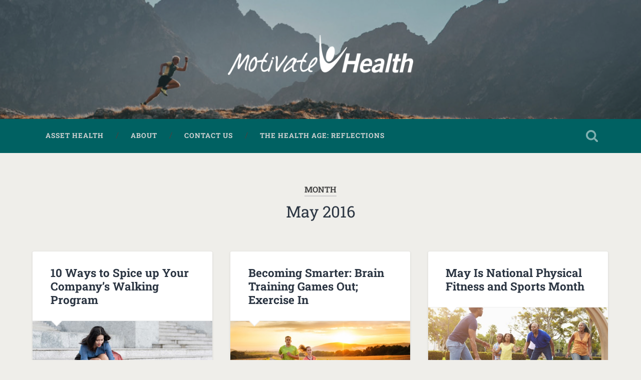

--- FILE ---
content_type: text/html; charset=UTF-8
request_url: https://blog.assethealth.com/2016/05/
body_size: 6429
content:
<!DOCTYPE html>

<html lang="en">

	<head>
		
		<meta charset="UTF-8">
		<meta name="viewport" content="width=device-width, initial-scale=1.0, maximum-scale=1.0, user-scalable=no" >
						 
		<title>May 2016 &#8211; Motivate Health</title>
<meta name='robots' content='max-image-preview:large' />
<link rel="alternate" type="application/rss+xml" title="Motivate Health &raquo; Feed" href="https://blog.assethealth.com/feed/" />
<link rel="alternate" type="application/rss+xml" title="Motivate Health &raquo; Comments Feed" href="https://blog.assethealth.com/comments/feed/" />
<script type="text/javascript">
/* <![CDATA[ */
window._wpemojiSettings = {"baseUrl":"https:\/\/s.w.org\/images\/core\/emoji\/15.0.3\/72x72\/","ext":".png","svgUrl":"https:\/\/s.w.org\/images\/core\/emoji\/15.0.3\/svg\/","svgExt":".svg","source":{"concatemoji":"https:\/\/blog.assethealth.com\/wp-includes\/js\/wp-emoji-release.min.js?ver=6.6.4"}};
/*! This file is auto-generated */
!function(i,n){var o,s,e;function c(e){try{var t={supportTests:e,timestamp:(new Date).valueOf()};sessionStorage.setItem(o,JSON.stringify(t))}catch(e){}}function p(e,t,n){e.clearRect(0,0,e.canvas.width,e.canvas.height),e.fillText(t,0,0);var t=new Uint32Array(e.getImageData(0,0,e.canvas.width,e.canvas.height).data),r=(e.clearRect(0,0,e.canvas.width,e.canvas.height),e.fillText(n,0,0),new Uint32Array(e.getImageData(0,0,e.canvas.width,e.canvas.height).data));return t.every(function(e,t){return e===r[t]})}function u(e,t,n){switch(t){case"flag":return n(e,"\ud83c\udff3\ufe0f\u200d\u26a7\ufe0f","\ud83c\udff3\ufe0f\u200b\u26a7\ufe0f")?!1:!n(e,"\ud83c\uddfa\ud83c\uddf3","\ud83c\uddfa\u200b\ud83c\uddf3")&&!n(e,"\ud83c\udff4\udb40\udc67\udb40\udc62\udb40\udc65\udb40\udc6e\udb40\udc67\udb40\udc7f","\ud83c\udff4\u200b\udb40\udc67\u200b\udb40\udc62\u200b\udb40\udc65\u200b\udb40\udc6e\u200b\udb40\udc67\u200b\udb40\udc7f");case"emoji":return!n(e,"\ud83d\udc26\u200d\u2b1b","\ud83d\udc26\u200b\u2b1b")}return!1}function f(e,t,n){var r="undefined"!=typeof WorkerGlobalScope&&self instanceof WorkerGlobalScope?new OffscreenCanvas(300,150):i.createElement("canvas"),a=r.getContext("2d",{willReadFrequently:!0}),o=(a.textBaseline="top",a.font="600 32px Arial",{});return e.forEach(function(e){o[e]=t(a,e,n)}),o}function t(e){var t=i.createElement("script");t.src=e,t.defer=!0,i.head.appendChild(t)}"undefined"!=typeof Promise&&(o="wpEmojiSettingsSupports",s=["flag","emoji"],n.supports={everything:!0,everythingExceptFlag:!0},e=new Promise(function(e){i.addEventListener("DOMContentLoaded",e,{once:!0})}),new Promise(function(t){var n=function(){try{var e=JSON.parse(sessionStorage.getItem(o));if("object"==typeof e&&"number"==typeof e.timestamp&&(new Date).valueOf()<e.timestamp+604800&&"object"==typeof e.supportTests)return e.supportTests}catch(e){}return null}();if(!n){if("undefined"!=typeof Worker&&"undefined"!=typeof OffscreenCanvas&&"undefined"!=typeof URL&&URL.createObjectURL&&"undefined"!=typeof Blob)try{var e="postMessage("+f.toString()+"("+[JSON.stringify(s),u.toString(),p.toString()].join(",")+"));",r=new Blob([e],{type:"text/javascript"}),a=new Worker(URL.createObjectURL(r),{name:"wpTestEmojiSupports"});return void(a.onmessage=function(e){c(n=e.data),a.terminate(),t(n)})}catch(e){}c(n=f(s,u,p))}t(n)}).then(function(e){for(var t in e)n.supports[t]=e[t],n.supports.everything=n.supports.everything&&n.supports[t],"flag"!==t&&(n.supports.everythingExceptFlag=n.supports.everythingExceptFlag&&n.supports[t]);n.supports.everythingExceptFlag=n.supports.everythingExceptFlag&&!n.supports.flag,n.DOMReady=!1,n.readyCallback=function(){n.DOMReady=!0}}).then(function(){return e}).then(function(){var e;n.supports.everything||(n.readyCallback(),(e=n.source||{}).concatemoji?t(e.concatemoji):e.wpemoji&&e.twemoji&&(t(e.twemoji),t(e.wpemoji)))}))}((window,document),window._wpemojiSettings);
/* ]]> */
</script>
<style id='wp-emoji-styles-inline-css' type='text/css'>

	img.wp-smiley, img.emoji {
		display: inline !important;
		border: none !important;
		box-shadow: none !important;
		height: 1em !important;
		width: 1em !important;
		margin: 0 0.07em !important;
		vertical-align: -0.1em !important;
		background: none !important;
		padding: 0 !important;
	}
</style>
<link rel='stylesheet' id='wp-block-library-css' href='https://blog.assethealth.com/wp-includes/css/dist/block-library/style.min.css?ver=6.6.4' type='text/css' media='all' />
<style id='classic-theme-styles-inline-css' type='text/css'>
/*! This file is auto-generated */
.wp-block-button__link{color:#fff;background-color:#32373c;border-radius:9999px;box-shadow:none;text-decoration:none;padding:calc(.667em + 2px) calc(1.333em + 2px);font-size:1.125em}.wp-block-file__button{background:#32373c;color:#fff;text-decoration:none}
</style>
<style id='global-styles-inline-css' type='text/css'>
:root{--wp--preset--aspect-ratio--square: 1;--wp--preset--aspect-ratio--4-3: 4/3;--wp--preset--aspect-ratio--3-4: 3/4;--wp--preset--aspect-ratio--3-2: 3/2;--wp--preset--aspect-ratio--2-3: 2/3;--wp--preset--aspect-ratio--16-9: 16/9;--wp--preset--aspect-ratio--9-16: 9/16;--wp--preset--color--black: #222;--wp--preset--color--cyan-bluish-gray: #abb8c3;--wp--preset--color--white: #fff;--wp--preset--color--pale-pink: #f78da7;--wp--preset--color--vivid-red: #cf2e2e;--wp--preset--color--luminous-vivid-orange: #ff6900;--wp--preset--color--luminous-vivid-amber: #fcb900;--wp--preset--color--light-green-cyan: #7bdcb5;--wp--preset--color--vivid-green-cyan: #00d084;--wp--preset--color--pale-cyan-blue: #8ed1fc;--wp--preset--color--vivid-cyan-blue: #0693e3;--wp--preset--color--vivid-purple: #9b51e0;--wp--preset--color--accent: #13C4A5;--wp--preset--color--dark-gray: #444;--wp--preset--color--medium-gray: #666;--wp--preset--color--light-gray: #888;--wp--preset--gradient--vivid-cyan-blue-to-vivid-purple: linear-gradient(135deg,rgba(6,147,227,1) 0%,rgb(155,81,224) 100%);--wp--preset--gradient--light-green-cyan-to-vivid-green-cyan: linear-gradient(135deg,rgb(122,220,180) 0%,rgb(0,208,130) 100%);--wp--preset--gradient--luminous-vivid-amber-to-luminous-vivid-orange: linear-gradient(135deg,rgba(252,185,0,1) 0%,rgba(255,105,0,1) 100%);--wp--preset--gradient--luminous-vivid-orange-to-vivid-red: linear-gradient(135deg,rgba(255,105,0,1) 0%,rgb(207,46,46) 100%);--wp--preset--gradient--very-light-gray-to-cyan-bluish-gray: linear-gradient(135deg,rgb(238,238,238) 0%,rgb(169,184,195) 100%);--wp--preset--gradient--cool-to-warm-spectrum: linear-gradient(135deg,rgb(74,234,220) 0%,rgb(151,120,209) 20%,rgb(207,42,186) 40%,rgb(238,44,130) 60%,rgb(251,105,98) 80%,rgb(254,248,76) 100%);--wp--preset--gradient--blush-light-purple: linear-gradient(135deg,rgb(255,206,236) 0%,rgb(152,150,240) 100%);--wp--preset--gradient--blush-bordeaux: linear-gradient(135deg,rgb(254,205,165) 0%,rgb(254,45,45) 50%,rgb(107,0,62) 100%);--wp--preset--gradient--luminous-dusk: linear-gradient(135deg,rgb(255,203,112) 0%,rgb(199,81,192) 50%,rgb(65,88,208) 100%);--wp--preset--gradient--pale-ocean: linear-gradient(135deg,rgb(255,245,203) 0%,rgb(182,227,212) 50%,rgb(51,167,181) 100%);--wp--preset--gradient--electric-grass: linear-gradient(135deg,rgb(202,248,128) 0%,rgb(113,206,126) 100%);--wp--preset--gradient--midnight: linear-gradient(135deg,rgb(2,3,129) 0%,rgb(40,116,252) 100%);--wp--preset--font-size--small: 16px;--wp--preset--font-size--medium: 20px;--wp--preset--font-size--large: 24px;--wp--preset--font-size--x-large: 42px;--wp--preset--font-size--regular: 18px;--wp--preset--font-size--larger: 32px;--wp--preset--spacing--20: 0.44rem;--wp--preset--spacing--30: 0.67rem;--wp--preset--spacing--40: 1rem;--wp--preset--spacing--50: 1.5rem;--wp--preset--spacing--60: 2.25rem;--wp--preset--spacing--70: 3.38rem;--wp--preset--spacing--80: 5.06rem;--wp--preset--shadow--natural: 6px 6px 9px rgba(0, 0, 0, 0.2);--wp--preset--shadow--deep: 12px 12px 50px rgba(0, 0, 0, 0.4);--wp--preset--shadow--sharp: 6px 6px 0px rgba(0, 0, 0, 0.2);--wp--preset--shadow--outlined: 6px 6px 0px -3px rgba(255, 255, 255, 1), 6px 6px rgba(0, 0, 0, 1);--wp--preset--shadow--crisp: 6px 6px 0px rgba(0, 0, 0, 1);}:where(.is-layout-flex){gap: 0.5em;}:where(.is-layout-grid){gap: 0.5em;}body .is-layout-flex{display: flex;}.is-layout-flex{flex-wrap: wrap;align-items: center;}.is-layout-flex > :is(*, div){margin: 0;}body .is-layout-grid{display: grid;}.is-layout-grid > :is(*, div){margin: 0;}:where(.wp-block-columns.is-layout-flex){gap: 2em;}:where(.wp-block-columns.is-layout-grid){gap: 2em;}:where(.wp-block-post-template.is-layout-flex){gap: 1.25em;}:where(.wp-block-post-template.is-layout-grid){gap: 1.25em;}.has-black-color{color: var(--wp--preset--color--black) !important;}.has-cyan-bluish-gray-color{color: var(--wp--preset--color--cyan-bluish-gray) !important;}.has-white-color{color: var(--wp--preset--color--white) !important;}.has-pale-pink-color{color: var(--wp--preset--color--pale-pink) !important;}.has-vivid-red-color{color: var(--wp--preset--color--vivid-red) !important;}.has-luminous-vivid-orange-color{color: var(--wp--preset--color--luminous-vivid-orange) !important;}.has-luminous-vivid-amber-color{color: var(--wp--preset--color--luminous-vivid-amber) !important;}.has-light-green-cyan-color{color: var(--wp--preset--color--light-green-cyan) !important;}.has-vivid-green-cyan-color{color: var(--wp--preset--color--vivid-green-cyan) !important;}.has-pale-cyan-blue-color{color: var(--wp--preset--color--pale-cyan-blue) !important;}.has-vivid-cyan-blue-color{color: var(--wp--preset--color--vivid-cyan-blue) !important;}.has-vivid-purple-color{color: var(--wp--preset--color--vivid-purple) !important;}.has-black-background-color{background-color: var(--wp--preset--color--black) !important;}.has-cyan-bluish-gray-background-color{background-color: var(--wp--preset--color--cyan-bluish-gray) !important;}.has-white-background-color{background-color: var(--wp--preset--color--white) !important;}.has-pale-pink-background-color{background-color: var(--wp--preset--color--pale-pink) !important;}.has-vivid-red-background-color{background-color: var(--wp--preset--color--vivid-red) !important;}.has-luminous-vivid-orange-background-color{background-color: var(--wp--preset--color--luminous-vivid-orange) !important;}.has-luminous-vivid-amber-background-color{background-color: var(--wp--preset--color--luminous-vivid-amber) !important;}.has-light-green-cyan-background-color{background-color: var(--wp--preset--color--light-green-cyan) !important;}.has-vivid-green-cyan-background-color{background-color: var(--wp--preset--color--vivid-green-cyan) !important;}.has-pale-cyan-blue-background-color{background-color: var(--wp--preset--color--pale-cyan-blue) !important;}.has-vivid-cyan-blue-background-color{background-color: var(--wp--preset--color--vivid-cyan-blue) !important;}.has-vivid-purple-background-color{background-color: var(--wp--preset--color--vivid-purple) !important;}.has-black-border-color{border-color: var(--wp--preset--color--black) !important;}.has-cyan-bluish-gray-border-color{border-color: var(--wp--preset--color--cyan-bluish-gray) !important;}.has-white-border-color{border-color: var(--wp--preset--color--white) !important;}.has-pale-pink-border-color{border-color: var(--wp--preset--color--pale-pink) !important;}.has-vivid-red-border-color{border-color: var(--wp--preset--color--vivid-red) !important;}.has-luminous-vivid-orange-border-color{border-color: var(--wp--preset--color--luminous-vivid-orange) !important;}.has-luminous-vivid-amber-border-color{border-color: var(--wp--preset--color--luminous-vivid-amber) !important;}.has-light-green-cyan-border-color{border-color: var(--wp--preset--color--light-green-cyan) !important;}.has-vivid-green-cyan-border-color{border-color: var(--wp--preset--color--vivid-green-cyan) !important;}.has-pale-cyan-blue-border-color{border-color: var(--wp--preset--color--pale-cyan-blue) !important;}.has-vivid-cyan-blue-border-color{border-color: var(--wp--preset--color--vivid-cyan-blue) !important;}.has-vivid-purple-border-color{border-color: var(--wp--preset--color--vivid-purple) !important;}.has-vivid-cyan-blue-to-vivid-purple-gradient-background{background: var(--wp--preset--gradient--vivid-cyan-blue-to-vivid-purple) !important;}.has-light-green-cyan-to-vivid-green-cyan-gradient-background{background: var(--wp--preset--gradient--light-green-cyan-to-vivid-green-cyan) !important;}.has-luminous-vivid-amber-to-luminous-vivid-orange-gradient-background{background: var(--wp--preset--gradient--luminous-vivid-amber-to-luminous-vivid-orange) !important;}.has-luminous-vivid-orange-to-vivid-red-gradient-background{background: var(--wp--preset--gradient--luminous-vivid-orange-to-vivid-red) !important;}.has-very-light-gray-to-cyan-bluish-gray-gradient-background{background: var(--wp--preset--gradient--very-light-gray-to-cyan-bluish-gray) !important;}.has-cool-to-warm-spectrum-gradient-background{background: var(--wp--preset--gradient--cool-to-warm-spectrum) !important;}.has-blush-light-purple-gradient-background{background: var(--wp--preset--gradient--blush-light-purple) !important;}.has-blush-bordeaux-gradient-background{background: var(--wp--preset--gradient--blush-bordeaux) !important;}.has-luminous-dusk-gradient-background{background: var(--wp--preset--gradient--luminous-dusk) !important;}.has-pale-ocean-gradient-background{background: var(--wp--preset--gradient--pale-ocean) !important;}.has-electric-grass-gradient-background{background: var(--wp--preset--gradient--electric-grass) !important;}.has-midnight-gradient-background{background: var(--wp--preset--gradient--midnight) !important;}.has-small-font-size{font-size: var(--wp--preset--font-size--small) !important;}.has-medium-font-size{font-size: var(--wp--preset--font-size--medium) !important;}.has-large-font-size{font-size: var(--wp--preset--font-size--large) !important;}.has-x-large-font-size{font-size: var(--wp--preset--font-size--x-large) !important;}
:where(.wp-block-post-template.is-layout-flex){gap: 1.25em;}:where(.wp-block-post-template.is-layout-grid){gap: 1.25em;}
:where(.wp-block-columns.is-layout-flex){gap: 2em;}:where(.wp-block-columns.is-layout-grid){gap: 2em;}
:root :where(.wp-block-pullquote){font-size: 1.5em;line-height: 1.6;}
</style>
<link rel='stylesheet' id='baskerville_googleFonts-css' href='https://blog.assethealth.com/wp-content/themes/baskerville/assets/css/fonts.css?ver=6.6.4' type='text/css' media='all' />
<link rel='stylesheet' id='baskerville_style-css' href='https://blog.assethealth.com/wp-content/themes/baskerville/style.css?ver=2.2.2' type='text/css' media='all' />
<script type="text/javascript" src="https://blog.assethealth.com/wp-includes/js/jquery/jquery.min.js?ver=3.7.1" id="jquery-core-js"></script>
<script type="text/javascript" src="https://blog.assethealth.com/wp-includes/js/jquery/jquery-migrate.min.js?ver=3.4.1" id="jquery-migrate-js"></script>
<script type="text/javascript" src="https://blog.assethealth.com/wp-includes/js/imagesloaded.min.js?ver=5.0.0" id="imagesloaded-js"></script>
<script type="text/javascript" src="https://blog.assethealth.com/wp-includes/js/masonry.min.js?ver=4.2.2" id="masonry-js"></script>
<script type="text/javascript" src="https://blog.assethealth.com/wp-content/themes/baskerville/assets/js/jquery.flexslider-min.js?ver=2.7.2" id="baskerville_flexslider-js"></script>
<script type="text/javascript" src="https://blog.assethealth.com/wp-content/themes/baskerville/assets/js/global.js?ver=2.2.2" id="baskerville_global-js"></script>
<link rel="https://api.w.org/" href="https://blog.assethealth.com/wp-json/" /><link rel="EditURI" type="application/rsd+xml" title="RSD" href="https://blog.assethealth.com/xmlrpc.php?rsd" />
<meta name="generator" content="WordPress 6.6.4" />
<link rel="alternate" type="application/feed+json" title="Motivate Health &raquo; JSON Feed" href="https://blog.assethealth.com/feed/json/" />
<link rel="apple-touch-icon" sizes="180x180" href="/wp-content/uploads/fbrfg/apple-touch-icon.png">
<link rel="icon" type="image/png" sizes="32x32" href="/wp-content/uploads/fbrfg/favicon-32x32.png">
<link rel="icon" type="image/png" sizes="16x16" href="/wp-content/uploads/fbrfg/favicon-16x16.png">
<link rel="manifest" href="/wp-content/uploads/fbrfg/site.webmanifest">
<link rel="mask-icon" href="/wp-content/uploads/fbrfg/safari-pinned-tab.svg" color="#5bbad5">
<link rel="shortcut icon" href="/wp-content/uploads/fbrfg/favicon.ico">
<meta name="msapplication-TileColor" content="#da532c">
<meta name="msapplication-config" content="/wp-content/uploads/fbrfg/browserconfig.xml">
<meta name="theme-color" content="#ffffff"><style type="text/css" id="custom-background-css">
body.custom-background { background-color: #efeeea; }
</style>
			<style type="text/css" id="wp-custom-css">
			.bg-dark {
    background-color: #006162;
}
.main-menu > li > a {
    color: #d4d4d4;
}		</style>
			
	</head>
	
	<body class="archive date custom-background has-featured-image">

		
		<a class="skip-link button" href="#site-content">Skip to the content</a>
	
		<div class="header section small-padding bg-dark bg-image" style="background-image: url( https://blog.assethealth.com/wp-content/uploads/2020/04/cropped-runn-scaled-1.jpg );">
		
			<div class="cover"></div>
			
			<div class="header-search-block bg-graphite hidden">
				<form role="search"  method="get" class="searchform" action="https://blog.assethealth.com/">
	<label for="search-form-697b3e1af1983">
		<span class="screen-reader-text">Search for:</span>
		<input type="search" id="search-form-697b3e1af1983" class="search-field" placeholder="Search form" value="" name="s" />
	</label>
	<input type="submit" class="searchsubmit" value="Search" />
</form>
			</div><!-- .header-search-block -->
					
			<div class="header-inner section-inner">
			
				
					<div class="blog-title">
						<a class="logo" href="https://blog.assethealth.com/" rel="home">
							<img src="https://blog.assethealth.com/wp-content/uploads/2019/12/Blog_Logo_MotivateHealth_Reverse.png">
							<span class="screen-reader-text">Motivate Health</span>
						</a>
					</div>
		
											
			</div><!-- .header-inner -->
						
		</div><!-- .header -->
		
		<div class="navigation section no-padding bg-dark">
		
			<div class="navigation-inner section-inner">
			
				<button class="nav-toggle toggle fleft hidden">
					
					<div class="bar"></div>
					<div class="bar"></div>
					<div class="bar"></div>
					
				</button>
						
				<ul class="main-menu">
				
					<li id="menu-item-4056" class="menu-item menu-item-type-custom menu-item-object-custom menu-item-4056"><a href="https://corporate.assethealth.com">Asset Health</a></li>
<li id="menu-item-4055" class="menu-item menu-item-type-post_type menu-item-object-page menu-item-4055"><a href="https://blog.assethealth.com/about-2/">About</a></li>
<li id="menu-item-93" class="menu-item menu-item-type-post_type menu-item-object-page menu-item-93"><a href="https://blog.assethealth.com/contact-us/">Contact Us</a></li>
<li id="menu-item-4063" class="menu-item menu-item-type-taxonomy menu-item-object-category menu-item-4063"><a href="https://blog.assethealth.com/category/industry-insights/">The Health Age: Reflections</a></li>
											
				</ul><!-- .main-menu -->
				 
				<button class="search-toggle toggle fright">
					<span class="screen-reader-text">Toggle search field</span>
				</button>
				 
				<div class="clear"></div>
				 
			</div><!-- .navigation-inner -->
			
		</div><!-- .navigation -->
		
		<div class="mobile-navigation section bg-graphite no-padding hidden">
					
			<ul class="mobile-menu">
			
				<li class="menu-item menu-item-type-custom menu-item-object-custom menu-item-4056"><a href="https://corporate.assethealth.com">Asset Health</a></li>
<li class="menu-item menu-item-type-post_type menu-item-object-page menu-item-4055"><a href="https://blog.assethealth.com/about-2/">About</a></li>
<li class="menu-item menu-item-type-post_type menu-item-object-page menu-item-93"><a href="https://blog.assethealth.com/contact-us/">Contact Us</a></li>
<li class="menu-item menu-item-type-taxonomy menu-item-object-category menu-item-4063"><a href="https://blog.assethealth.com/category/industry-insights/">The Health Age: Reflections</a></li>
										
			 </ul><!-- .main-menu -->
		
		</div><!-- .mobile-navigation -->
<div class="wrapper section medium-padding" id="site-content">

	
		<div class="page-title section-inner">

							<h1>
											<span class="top">Month</span>
																<span class="bottom">May 2016</span>
									</h1>
			
						
		</div><!-- .page-title -->

	
	<div class="content section-inner">
																		                    
				
			<div class="posts">
					
		    			    	
		    		<div class="post-container">
		    	
						<div id="post-1143" class="post-1143 post type-post status-publish format-standard has-post-thumbnail hentry category-employee-wellbeing category-engagement tag-walking tag-walking-for-weight-loss tag-walking-program tag-weight-loss">
			    	
				    		<div class="post-header">

			<h2 class="post-title"><a href="https://blog.assethealth.com/10-ways-to-spice-up-your-companys-walking-program/" rel="bookmark">10 Ways to Spice up Your Company’s Walking Program</a></h2>
	    
        
</div><!-- .post-header -->


	<div class="featured-media">
		<a href="https://blog.assethealth.com/10-ways-to-spice-up-your-companys-walking-program/" rel="bookmark">
			<img width="600" height="268" src="https://blog.assethealth.com/wp-content/uploads/2016/04/bigstock-Sport-After-Work-93511823_Edits-604x270.jpg" class="attachment-post-thumbnail size-post-thumbnail wp-post-image" alt="" decoding="async" fetchpriority="high" />		</a>
	</div><!-- .featured-media -->


	<div class="post-excerpt">
		<p>It’s common for companies to offer walking programs as part of their wellness offerings. Walking has numerous health benefits, is free and is accessible to almost everyone regardless of their fitness level. Walking programs usually consist of logging the number&#8230; <a class="more-link" href="https://blog.assethealth.com/10-ways-to-spice-up-your-companys-walking-program/">Continue Reading &rarr;</a></p>
	</div><!-- .post-excerpt -->


		<div class="post-meta">
		
			<a class="post-date" href="https://blog.assethealth.com/10-ways-to-spice-up-your-companys-walking-program/">May 25, 2016</a>
			
						
			<div class="clear"></div>
		
		</div><!-- .post-meta -->
		
					    				    		
			    		</div><!-- .post -->
		    		
		    		</div>
		    			        		            
		        		    	
		    		<div class="post-container">
		    	
						<div id="post-1183" class="post-1183 post type-post status-publish format-standard has-post-thumbnail hentry category-engagement category-productivity-2 tag-brain-power tag-creativity tag-exercise tag-productivity">
			    	
				    		<div class="post-header">

			<h2 class="post-title"><a href="https://blog.assethealth.com/becoming-smarter-brain-training-games-out-exercise-in/" rel="bookmark">Becoming Smarter: Brain Training Games Out; Exercise In</a></h2>
	    
        
</div><!-- .post-header -->


	<div class="featured-media">
		<a href="https://blog.assethealth.com/becoming-smarter-brain-training-games-out-exercise-in/" rel="bookmark">
			<img width="600" height="268" src="https://blog.assethealth.com/wp-content/uploads/2016/05/bigstock-Couple-running-at-sunset-74081929-604x270.jpg" class="attachment-post-thumbnail size-post-thumbnail wp-post-image" alt="" decoding="async" />		</a>
	</div><!-- .featured-media -->


	<div class="post-excerpt">
		<p>Of (sedentary) Mice and (active) Men (and women) I might not be a genius yet, but I&#8217;m really good at identifying when the word red is written in blue ink. (— Elizabeth Day, TheGuardian.com)</p>
	</div><!-- .post-excerpt -->


		<div class="post-meta">
		
			<a class="post-date" href="https://blog.assethealth.com/becoming-smarter-brain-training-games-out-exercise-in/">May 18, 2016</a>
			
						
			<div class="clear"></div>
		
		</div><!-- .post-meta -->
		
					    				    		
			    		</div><!-- .post -->
		    		
		    		</div>
		    			        		            
		        		    	
		    		<div class="post-container">
		    	
						<div id="post-1011" class="post-1011 post type-post status-publish format-standard has-post-thumbnail hentry category-company-culture category-corporate-culture category-employee-engagement category-employee-wellbeing category-productivity-2 tag-diet tag-excercise tag-fitness tag-hiit tag-home-workouts tag-national-physical-fitness-and-sports-month tag-pilates tag-weight-loss tag-workout tag-yoga">
			    	
				    		<div class="post-header">

			<h2 class="post-title"><a href="https://blog.assethealth.com/may-is-national-physical-fitness-and-sports-month/" rel="bookmark">May Is National Physical Fitness and Sports Month</a></h2>
	    
        
</div><!-- .post-header -->


	<div class="featured-media">
		<a href="https://blog.assethealth.com/may-is-national-physical-fitness-and-sports-month/" rel="bookmark">
			<img width="600" height="268" src="https://blog.assethealth.com/wp-content/uploads/2016/03/bigstock-Multi-Generation-Family-Playin-92735252-604x270.jpg" class="attachment-post-thumbnail size-post-thumbnail wp-post-image" alt="" decoding="async" />		</a>
	</div><!-- .featured-media -->


	<div class="post-excerpt">
		<p>Spring is in the air and summer is just around the corner — what better time to get in shape, lose weight or increase your physical endurance? Did you know regular physical activity increases your chance of living a longer,&#8230; <a class="more-link" href="https://blog.assethealth.com/may-is-national-physical-fitness-and-sports-month/">Continue Reading &rarr;</a></p>
	</div><!-- .post-excerpt -->


		<div class="post-meta">
		
			<a class="post-date" href="https://blog.assethealth.com/may-is-national-physical-fitness-and-sports-month/">May 11, 2016</a>
			
						
			<div class="clear"></div>
		
		</div><!-- .post-meta -->
		
					    				    		
			    		</div><!-- .post -->
		    		
		    		</div>
		    			        		            
		        		    	
		    		<div class="post-container">
		    	
						<div id="post-1138" class="post-1138 post type-post status-publish format-standard has-post-thumbnail hentry category-company-culture category-corporate-culture category-employee-engagement tag-art tag-creative tag-creative-team tag-creativity">
			    	
				    		<div class="post-header">

			<h2 class="post-title"><a href="https://blog.assethealth.com/aesthetics-and-creativity-in-the-workplace/" rel="bookmark">Aesthetics and Creativity in the Workplace</a></h2>
	    
        
</div><!-- .post-header -->


	<div class="featured-media">
		<a href="https://blog.assethealth.com/aesthetics-and-creativity-in-the-workplace/" rel="bookmark">
			<img width="600" height="401" src="https://blog.assethealth.com/wp-content/uploads/2016/04/person-woman-art-creative.jpg" class="attachment-post-thumbnail size-post-thumbnail wp-post-image" alt="" decoding="async" loading="lazy" />		</a>
	</div><!-- .featured-media -->


	<div class="post-excerpt">
		<p>There’s a new study out of Italy, the birthplace of the Renaissance and a country steeped in art history. Researchers set out to explore if admiring art can have measurable health benefits. They took saliva samples from 100 volunteers to&#8230; <a class="more-link" href="https://blog.assethealth.com/aesthetics-and-creativity-in-the-workplace/">Continue Reading &rarr;</a></p>
	</div><!-- .post-excerpt -->


		<div class="post-meta">
		
			<a class="post-date" href="https://blog.assethealth.com/aesthetics-and-creativity-in-the-workplace/">May 4, 2016</a>
			
						
			<div class="clear"></div>
		
		</div><!-- .post-meta -->
		
					    				    		
			    		</div><!-- .post -->
		    		
		    		</div>
		    			        		            
		        	        	                    
						
		</div><!-- .posts -->
			
	</div><!-- .content -->
	
				
	<div class="clear"></div>

</div><!-- .wrapper -->
	              	        

	<div class="footer section medium-padding bg-graphite">
	
		<div class="section-inner row">
		
						
				<div class="column column-1 one-third">
				
					<div class="widgets">
			
						<div class="widget widget_categories"><div class="widget-content"><h3 class="widget-title">Categories</h3>
			<ul>
					<li class="cat-item cat-item-381"><a href="https://blog.assethealth.com/category/asset-health-talk/">Asset Health Talk</a>
</li>
	<li class="cat-item cat-item-2"><a href="https://blog.assethealth.com/category/company-culture/">Company Culture</a>
</li>
	<li class="cat-item cat-item-3"><a href="https://blog.assethealth.com/category/corporate-culture/">Corporate Culture</a>
</li>
	<li class="cat-item cat-item-4"><a href="https://blog.assethealth.com/category/corporate-culture/employee-engagement/">Employee engagement</a>
</li>
	<li class="cat-item cat-item-33"><a href="https://blog.assethealth.com/category/employee-wellbeing/">Employee Wellbeing</a>
</li>
	<li class="cat-item cat-item-120"><a href="https://blog.assethealth.com/category/engagement/">Engagement</a>
</li>
	<li class="cat-item cat-item-806"><a href="https://blog.assethealth.com/category/financial-wellbeing/">Financial Wellbeing</a>
</li>
	<li class="cat-item cat-item-319"><a href="https://blog.assethealth.com/category/local-spotlight/">Local Wellness Spotlight</a>
</li>
	<li class="cat-item cat-item-1017"><a href="https://blog.assethealth.com/category/mental-health/">Mental Health</a>
</li>
	<li class="cat-item cat-item-703"><a href="https://blog.assethealth.com/category/pets/">Pets</a>
</li>
	<li class="cat-item cat-item-34"><a href="https://blog.assethealth.com/category/productivity-2/">Productivity</a>
</li>
	<li class="cat-item cat-item-751"><a href="https://blog.assethealth.com/category/recipe/">Recipe</a>
</li>
	<li class="cat-item cat-item-119"><a href="https://blog.assethealth.com/category/relationship/">Relationship</a>
</li>
	<li class="cat-item cat-item-121"><a href="https://blog.assethealth.com/category/responsibility/">Responsibility</a>
</li>
	<li class="cat-item cat-item-371"><a href="https://blog.assethealth.com/category/seasonal/">Seasonal</a>
</li>
	<li class="cat-item cat-item-313"><a href="https://blog.assethealth.com/category/responsibility/sustainability/">Sustainability</a>
</li>
	<li class="cat-item cat-item-1023"><a href="https://blog.assethealth.com/category/industry-insights/">The Health Age: Reflections</a>
</li>
	<li class="cat-item cat-item-1"><a href="https://blog.assethealth.com/category/uncategorized/">Uncategorized</a>
</li>
			</ul>

			</div><div class="clear"></div></div>											
					</div>
					
				</div><!-- .column-1 -->
				
							
						
				<div class="column column-2 one-third">
				
					<div class="widgets">
			
						<div class="widget widget_search"><div class="widget-content"><h3 class="widget-title">Search</h3><form role="search"  method="get" class="searchform" action="https://blog.assethealth.com/">
	<label for="search-form-697b3e1b05933">
		<span class="screen-reader-text">Search for:</span>
		<input type="search" id="search-form-697b3e1b05933" class="search-field" placeholder="Search form" value="" name="s" />
	</label>
	<input type="submit" class="searchsubmit" value="Search" />
</form>
</div><div class="clear"></div></div>											
					</div><!-- .widgets -->
					
				</div><!-- .column-2 -->
				
											
						
				<div class="column column-3 one-third">
			
					<div class="widgets">
			
						<div class="widget widget_text"><div class="widget-content"><h3 class="widget-title">Subscribe</h3>			<div class="textwidget"><a href='http://motivatehealth.com/?feed=rss2'>Subscribe via RSS</a></div>
		</div><div class="clear"></div></div><div class="widget widget_nav_menu"><div class="widget-content"><h3 class="widget-title">Follow Us</h3><div class="menu-social-menu-container"><ul id="menu-social-menu" class="menu"><li id="menu-item-2242" class="menu-item menu-item-type-custom menu-item-object-custom menu-item-2242"><a href="https://www.facebook.com/assethealth">Facebook</a></li>
<li id="menu-item-2243" class="menu-item menu-item-type-custom menu-item-object-custom menu-item-2243"><a href="https://twitter.com/assethealth">Twitter</a></li>
<li id="menu-item-2244" class="menu-item menu-item-type-custom menu-item-object-custom menu-item-2244"><a href="https://www.linkedin.com/company/1524041">LinkedIn</a></li>
</ul></div></div><div class="clear"></div></div>											
					</div><!-- .widgets -->
					
				</div>
				
			<!-- .footer-c -->
			
			<div class="clear"></div>
		
		</div><!-- .section-inner -->

	</div><!-- .footer -->


<div class="credits section bg-dark small-padding">

	<div class="credits-inner section-inner">

		<p class="credits-left fleft">
		
			&copy; 2026 <a href="https://blog.assethealth.com/">Motivate Health</a>
		
		</p>
		
		<p class="credits-right fright">
			
			
			
		</p>
		
		<div class="clear"></div>
	
	</div><!-- .credits-inner -->
	
</div><!-- .credits -->


</body>
</html>